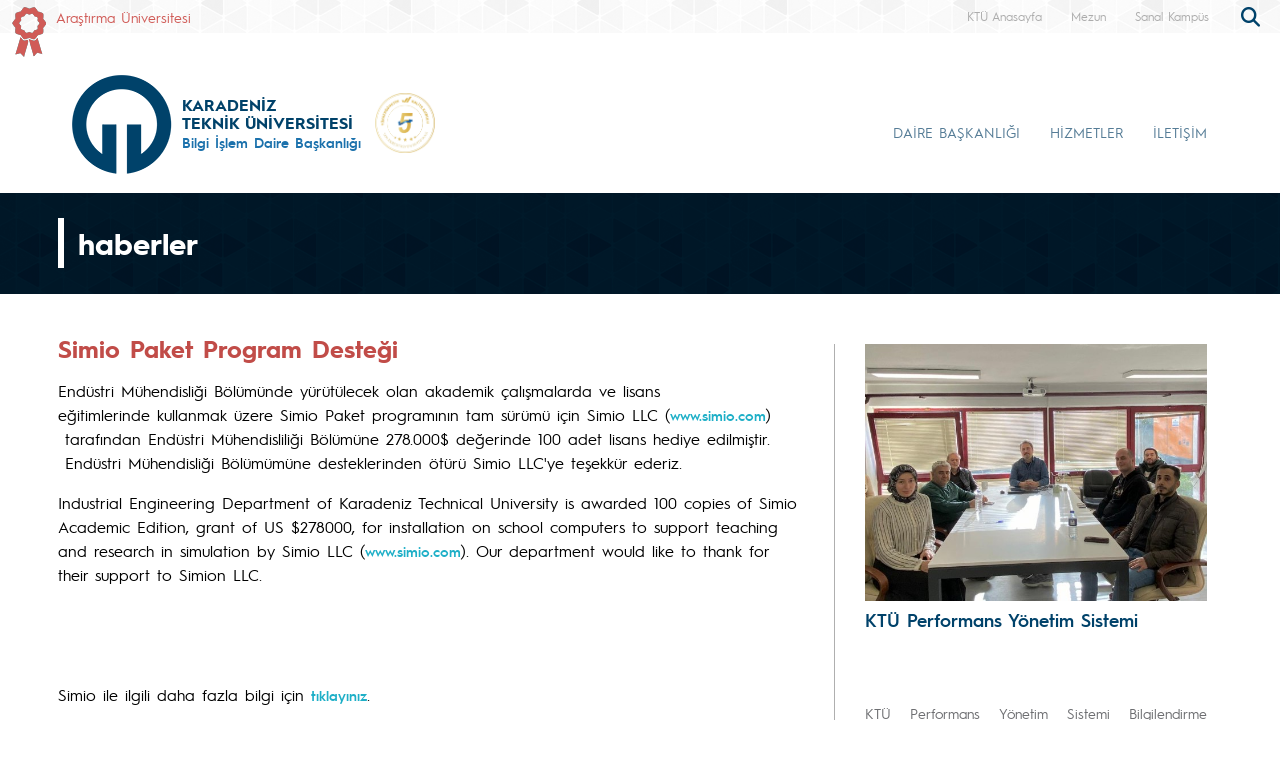

--- FILE ---
content_type: text/html; charset=UTF-8
request_url: https://ktu.edu.tr/bilgiislem/haber/simio-paket-program-destegi
body_size: 82546
content:
<!doctype html>
<html lang="tr">
<head>

<!-- Google tag (gtag.js) --> 
<script async src="https://www.googletagmanager.com/gtag/js?id=G-5X5FVCMBFN"></script> 
<script>
  window.dataLayer = window.dataLayer || [];
  function gtag(){dataLayer.push(arguments);}
  gtag('js', new Date());

  gtag('config', 'G-5X5FVCMBFN');
</script>
<meta charset="utf-8">
<meta name="viewport" content="width=device-width, initial-scale=1">
<meta name="description" content="Karadeniz Teknik Üniversitesi güçlü akademik kadrosu, 32 bini aşkın öğrencisi ve 258 bini aşkın mezunu ile ülkemizin önde gelen üniversitelerinden biridir. Köklü geçmişi, oturmuş gelenekleri, eğitim-öğretim deneyimi, altyapısı, mükemmel kampüsü ve nitelikli eğitim-öğretim ve araştırma kadrosu ile KTÜ bir ekoldür.">
<meta name="keywords" content="KTÜ, ktü, Karadeniz Technical University, Karadeniz Teknik Üniversitesi, KTU, ktu, 1955">
<meta name="author" content="Karadeniz Teknik Üniversitesi">
<meta name="generator" content="KTÜ WYS">
<title>
Simio Paket Program Desteği | Bilgi İşlem Daire Başkanlığı</title>
<link rel="icon" type="image/x-icon" href="/image/tr_bg.png">
<script src="/assets/js/jquery.min.js"></script> 
<script src="/assets/js/functions.js"></script> 

<!-- Bootstrap core CSS -->
<link href="/assets/css/bootstrap.min.css" rel="stylesheet">
<link href="/assets/css/style.css" rel="stylesheet" >
<link href="/assets/css/search.css" rel="stylesheet" type="text/css">
<link href="/assets/fontawesome6/css/all.css" rel="stylesheet">
<script>
		$(document).ready(function(){
			
			
			
			var tooltipTriggerList = [].slice.call(document.querySelectorAll('[data-bs-toggle="tooltip"]'))
			var tooltipList = tooltipTriggerList.map(function (tooltipTriggerEl) {
  				return new bootstrap.Tooltip(tooltipTriggerEl)
			})

			$('table').addClass('table table-striped table-hover table-bordered caption-top');	
	
			$('.carousel').carousel({
    			pause: "true"
			});	

	
			$("#carousel-prev").click(function(){
    			$("#carouselText").carousel("prev");
  			});
  
			$("#carousel-next").click(function(){
    			$("#carouselText").carousel("next");
  			});  		
		
		});

// ********** FOTO GALERİ ****************
		$(document).ready(function(){

    		loadGallery(true, 'a.thumbnail');

			//This function disables buttons when needed
			function disableButtons(counter_max, counter_current){
				$('#show-previous-image, #show-next-image').show();
				if(counter_max == counter_current){
					$('#show-next-image').hide();
				} else if (counter_current == 1){
					$('#show-previous-image').hide();
				}
			}


			function loadGallery(setIDs, setClickAttr){
				var current_image,
					selector,
					counter = 0;

				$('#show-next-image, #show-previous-image').click(function(){
					if($(this).attr('id') == 'show-previous-image'){
						current_image--;
					} else {
						current_image++;
					}

					selector = $('[data-image-id="' + current_image + '"]');
					updateGallery(selector);
				});

				function updateGallery(selector) {

					var $sel = selector;
					current_image = $sel.data('image-id');
					$('#image-gallery-caption').text($sel.data('caption'));
					$('#image-gallery-title').text($sel.data('title'));
					$('#image-gallery-image').attr('src', $sel.data('image'));
					disableButtons(counter, $sel.data('image-id'));
				}

				if(setIDs == true){
					$('[data-image-id]').each(function(){
						counter++;
						$(this).attr('data-image-id',counter);
					});
				}
				$(setClickAttr).on('click',function(){
					updateGallery($(this));
				});
			}
		});		

// ********** FOTO GALERİ ****************
	
	  </script>
</head>

<body class="d-flex flex-column min-vh-100">
<header class="header">
  <div class="container-fluid header-container">
    <div class="container-xxl" style="padding: 0px;">
      <div class="row row-cols-auto justify-content-end ust">
        <div class="col-auto d-flex align-items-start d-none d-md-flex " style="margin-top: 7px;"> <img src="https://www.ktu.edu.tr/image/kurdela.png" alt="Araştırma Üniversitesi"> <a style=" font-size: 14px; color: #d05b57; margin-left: 10px;" href="/arastirmauniversitesi">
          Araştırma Üniversitesi          </a> </div>
          
          <div class="col-auto d-flex align-items-start d-none d-md-flex ">  
                    
          </div>
          
          <div class="col-auto d-flex align-items-start d-none d-md-flex ">  
                    
          </div>
          
          
          <div class="col-auto d-flex align-items-start me-auto d-none d-md-flex ">  
                    
          </div>

		 
        <div class="ust1"> <a href="/">
          KTÜ Anasayfa          </a> </div>
		                           <div class="ust1 d-none d-sm-block"> <a href="https://www.ktu.edu.tr/mezun">
          Mezun          </a> </div>
        <div class="ust1 d-none d-sm-block"> <a href="http://tanitim.ktu.edu.tr/oynatici.htm?tour=tur.json" target="_blank">
          Sanal Kampüs          </a> </div>
           <!--<div class="ust1 d-none d-sm-block"> <a href="https://ktu.edu.tr/oir" target="_blank" style="color:#00426a; font-weight: bold;font-size: 14px;">
          <i class="fa-solid fa-earth-europe"></i> International
          </a> </div>
        
        <div class="content d-none d-sm-block"> 
				
				<div class="search">
					
  					<input type="text" class="search__input" aria-label="search" placeholder="" id="arama_kutu" name="terim">
					
					<button class="search__submit" aria-label="submit search"><i class="fas fa-search"></i></button>
					
				</div> 

				<script>

					var input = document.getElementById("arama_kutu");
					input.addEventListener("keyup", function(event) {
					  if (event.keyCode === 13) {
					   event.preventDefault();
					   window.location.href = "/ara/" + document.getElementById("arama_kutu").value;
					  }
					});
					</script>
				
		    </div>-->
        
        <div class="content">
          <div class="search">
            <form action="/ara" method="post" id="ara_form" style="width: 100%;">
              <input type="text" class="search__input" aria-label="search" autocomplete="off" required="required" name="terim" id="terim" onKeyUp="this.value=this.value.buyukHarf()">
              <div class="search__submit" id="searchicon"><i class="fas fa-search"></i></div>
            </form>
          </div>
        </div>
        <div class="ust3">
          <div class="btn-group" role="group">
            <!--
                        <button id="btnGroupDrop1" type="button" class="btn btn-dark btn-tr button-dil1" data-bs-toggle="dropdown" aria-expanded="false">
                        <i class="bi bi-chevron-double-down"></i> </button>
            <ul class="dropdown-menu ul-en" aria-labelledby="btnGroupDrop1">
              <li style="width: 100%;">
                <button type="button" onclick="window.location='https://ktu.edu.tr/farabihospital'" class="btn btn-dark btn-tr button-dil2">EN</button>
              </li>
              
                <li style="width: 100%;">
                <button type="button" onclick="window.location='https://ktufarabihospital.com/ru/home-ru/'" class="btn btn-dark btn-tr button-dil2">RU</button>
              </li>
              <li style="width: 100%;">
                <button type="button" onclick="window.location='https://ktufarabihospital.com/ge/home/'" class="btn btn-dark btn-tr button-dil2">GE</button>
              </li>
              <li style="width: 100%;">
                <button type="button" onclick="window.location='https://ktufarabihospital.com/ar/home-ar-3/'" class="btn btn-dark btn-tr button-dil2">AR</button>
              </li> 
            </ul>
            			  -->
			  <style>
@-moz-document domain("ktu.edu.tr") {
    body, html {
        background-color: #1e1e1e !important;
        color: #ffffff !important;
    }
    a, h1, h2, h3, h4, h5, h6, p, span {
        color: #ddd !important;
    }
    header, nav, footer {
        background-color: #2c2c2c !important;
    }
    .container, .content, .panel, .box, .card {
        background-color: #252525 !important;
        color: #ffffff !important;
    }
    img {
        filter: brightness(0.8) contrast(1.2);
    }
}
</style>

			  
			  
          </div>
        </div>
      </div>
    </div>
  </div>
</header>
<style>
.ktu-banner {
  max-width: 250px; /* genişliği buradan ayarlayabilirsin */
  white-space: normal; /* metin satır kaydırabilir */
  word-wrap: break-word;
  color: #1B71AC;	
}

.ktu-banner-mobile {
  max-width: 250px;
  font-size: 12px;
  color: #1B71AC;	
  white-space: normal;
  word-wrap: break-word;
}
</style>
<script>
			  
		$(document).ready(function(){
  
		var btns = document.getElementsByClassName("menu-pills");
		
		for (var i = 0; i < btns.length; i++) {
        btns[i].addEventListener("click", function () {
			event.stopPropagation();//Add function here
        });
    	}
			
		});
	  
		  </script> 

<nav class="navbar navbar-expand-lg header-nav navbar-light " style="padding:0px !important;">
  
	<div class="container  align-items-start menu-container">
	
    
		<a class="navbar-brand align-self-end" style="margin-left:-12px;" href="/bilgiislem">
						<div class="row align-items-center" style="flex-wrap: nowrap;">
			<div class="col-auto d-none d-sm-block" style="padding-right: 0px;">
				<img src="/image/tr_bg.png" class="img-fluid brand-image"> 
			</div>
			<div class="col-auto d-block d-sm-none" style="padding-right: 0px;">
				<img src="/image/tr_bg.png" class="img-fluid brand-image" style="width:100px;"> 
			</div>				
			<div class="col-auto align-middle brand-name-div">
			  	<p class="brand-name-ktu">KARADENİZ<br>TEKNİK ÜNİVERSİTESİ</p>
				
				<p class="banner-name brand-name-birim d-none d-sm-block ktu-banner">Bilgi İşlem Daire Başkanlığı</p>
				<p class="banner-name brand-name-birim d-block d-sm-none ktu-banner-mobile">Bilgi İşlem Daire Başkanlığı</p>
				
			</div>
						<div class="col-auto brand-col-kisaltma d-none d-xxl-block">
				<div class="brand-kisaltma" style="border-top: 4px solid #1B71AC; color:#1B71AC;">
					BİDB				</div>
			</div>
				
			</div>
					</a>
		
		  		
		<a class="align-self-center d-none d-sm-inline-block" style="margin-left:-20px; margin-top: 20px;" href="#" data-bs-toggle="modal" data-bs-target="#yokak">
			<img src="/image/logo/other/yokak.png" style="height: 60px;margin-left:25px" alt="YÖKAK 5 Yıl Tam Akreditasyon">
		</a>
		
		<div class="modal fade" id="yokak" tabindex="-1" aria-labelledby="exampleModalLabel" aria-hidden="true">
		  <div class="modal-dialog modal-dialog-centered" style="max-width: 800px;">
			<div class="modal-content">
			
				<span class="btn-close" style="position: absolute; right: 2px; top:2px;" data-bs-dismiss="modal" aria-label="Close"></span>

				<img src="/dosyalar/tr_80a8c.jpg">
				
			</div>
		  </div>
		</div>
		
				
		<button class="navbar-toggler" type="button" data-bs-toggle="offcanvas" data-bs-target="#offcanvasExample" aria-controls="offcanvasExample" aria-expanded="false" aria-label="Toggle navigation" style="margin-top: 40px;">
      <span class="navbar-toggler-icon"></span>
    </button>
		
<div class="offcanvas offcanvas-start" tabindex="-1" id="offcanvasExample" aria-labelledby="offcanvasExampleLabel">
  
	<div class="offcanvas-header">
    <div class="offcanvas-title" id="offcanvasExampleLabel">
			
		</div>
    <button type="button" class="btn-close text-reset" data-bs-dismiss="offcanvas" aria-label="Close"></button>
  </div>
  <div class="offcanvas-body" id="mobile-menu">
	
	 
      <ul class="navbar-nav ml-auto mb-2 mb-lg-0 h-75 align-self-end">
        		<li class="nav-item">
          <a class="nav-link nav-link-menu h-100 collapsed anamenu anamenu-mobile" href="#" id="navbarDropdown-mobile-2033" role="button" data-bs-toggle="collapse" aria-expanded="false" data-bs-target="#drop-mobile-2033" aria-controls="drop-mobile-2033">DAİRE BAŞKANLIĞI</a>
        </li>
		  
		<div class="collapse megamenu" id="drop-mobile-2033" data-bs-parent="#mobile-menu" >
          	<div class="container">
            <div class="row" style="padding: 1rem;">
            	
                <div class="col-md-12 col-xs-12" style="padding-bottom:20px;">
					
						<div class="nav flex-column nav-pills me-3 col-md-4 col-xs-6" id="v-pills-tab" role="tablist" aria-orientation="vertical">
                        										
									<button class="nav-link menu-pills text-start" id="v-pills-mobile-2033208-tab" data-bs-toggle="collapse" data-bs-target="#v-pills-mobile-2033208" type="button" role="button" aria-controls="v-pills-mobile-2033208" aria-selected="true"><div class="underline"> Hakkımızda <i class="fas fa-angle-double-right" style="float:right; font-size:15px;"></i></div>  </button>
                        											
									<button class="nav-link menu-pills text-start" id="v-pills-mobile-20332221-tab" data-bs-toggle="collapse" data-bs-target="#v-pills-mobile-20332221" type="button" role="button" aria-controls="v-pills-mobile-20332221" aria-selected="true"><div class="underline"> Raporlar ve Formlar <i class="fas fa-angle-double-right" style="float:right; font-size:15px;"></i></div>  </button>
                        											
									<button class="nav-link menu-pills text-start" id="v-pills-mobile-20332222-tab" data-bs-toggle="collapse" data-bs-target="#v-pills-mobile-20332222" type="button" role="button" aria-controls="v-pills-mobile-20332222" aria-selected="true"><div class="underline"> İç Kontrol <i class="fas fa-angle-double-right" style="float:right; font-size:15px;"></i></div>  </button>
                        											
									<button class="nav-link menu-pills text-start" id="v-pills-mobile-20332223-tab" data-bs-toggle="collapse" data-bs-target="#v-pills-mobile-20332223" type="button" role="button" aria-controls="v-pills-mobile-20332223" aria-selected="true"><div class="underline"> Kalite <i class="fas fa-angle-double-right" style="float:right; font-size:15px;"></i></div>  </button>
                        											
									<button class="nav-link menu-pills text-start" id="v-pills-mobile-20335353-tab" data-bs-toggle="collapse" data-bs-target="#v-pills-mobile-20335353" type="button" role="button" aria-controls="v-pills-mobile-20335353" aria-selected="true"><div class="underline"> Bilgi Güvenliği <i class="fas fa-angle-double-right" style="float:right; font-size:15px;"></i></div>  </button>
                        											
									<button class="nav-link menu-pills text-start" id="v-pills-mobile-2033302-tab" data-bs-toggle="collapse" data-bs-target="#v-pills-mobile-2033302" type="button" role="button" aria-controls="v-pills-mobile-2033302" aria-selected="true"><div class="underline"> Mevzuat <i class="fas fa-angle-double-right" style="float:right; font-size:15px;"></i></div>  </button>
                        		                      	</div>
						
						<div class="tab-content col-md-8 col-xs-6" id="v-pills-tabContent-2033">
							
																
							<div class="collapse" id="v-pills-mobile-2033208" role="tabpanel" aria-labelledby="v-pills-mobile-2033208-tab"  data-bs-parent="#v-pills-tabContent-2033" ><hr class="menutab-hr">
								<div class="row">
									<div class="col-md-6 col-xs-12">
                                		<ul class="list-group list-group-flush" style="width:87%;">
											
																									
														<li class="list-group-item menu-items" onclick="window.location='/bilgiislem/genelbilgiler';">Genel Bilgiler</li>
														
																											
														<li class="list-group-item menu-items" onclick="window.location='/bilgiislem/birimlerimiz';">Birimlerimiz</li>
														
																											
														<li class="list-group-item menu-items" onclick="window.location='/bilgiislem/personel';">Personel</li>
														
																											
														<li class="list-group-item menu-items" onclick="window.location='/bilgiislem/organizasyonsemasi';">Organizasyon Şeması</li>
														
																											
														<li class="list-group-item menu-items" onclick="window.location='/bilgiislem/kurulvekomisyonlarimiz';">Kurul ve Komisyonlarımız</li>
														
																								
										</ul>
									</div>
								</div>
							</div>
									
                        												
							<div class="collapse" id="v-pills-mobile-20332221" role="tabpanel" aria-labelledby="v-pills-mobile-20332221-tab"  data-bs-parent="#v-pills-tabContent-2033" ><hr class="menutab-hr">
								<div class="row">
									<div class="col-md-6 col-xs-12">
                                		<ul class="list-group list-group-flush" style="width:87%;">
											
																									
														<li class="list-group-item menu-items" onclick="window.location='/bilgiislem/birimfaaliyetraporlari';">Birim Faaliyet Raporları</li>
														
																											
														<li class="list-group-item menu-items" onclick="window.location='/bilgiislem/birim-ic-degerlendirme-raporlari';">BİDR Raporları</li>
														
																											
														<li class="list-group-item menu-items" onclick="window.location='/bilgiislem/formlar';">Dokümanlar ve Formlar</li>
														
																								
										</ul>
									</div>
								</div>
							</div>
									
                        												
							<div class="collapse" id="v-pills-mobile-20332222" role="tabpanel" aria-labelledby="v-pills-mobile-20332222-tab"  data-bs-parent="#v-pills-tabContent-2033" ><hr class="menutab-hr">
								<div class="row">
									<div class="col-md-6 col-xs-12">
                                		<ul class="list-group list-group-flush" style="width:87%;">
											
																									
														<li class="list-group-item menu-items" onclick="window.location='/bilgiislem/kontrol-ortami';">Kontrol Ortamı</li>
														
																											
														<li class="list-group-item menu-items" onclick="window.location='/bilgiislem/riskdegerlendirme';">Risk Değerlendirme</li>
														
																											
														<li class="list-group-item menu-items" onclick="window.location='/bilgiislem/kontrolfaaliyetleri';">Kontrol Faaliyetleri</li>
														
																											
														<li class="list-group-item menu-items" onclick="window.location='/bilgiislem/bilgiveiletisim';">Bilgi ve İletişim</li>
														
																											
														<li class="list-group-item menu-items" onclick="window.location='/bilgiislem/izleme';">İzleme</li>
														
																								
										</ul>
									</div>
								</div>
							</div>
									
                        												
							<div class="collapse" id="v-pills-mobile-20332223" role="tabpanel" aria-labelledby="v-pills-mobile-20332223-tab"  data-bs-parent="#v-pills-tabContent-2033" ><hr class="menutab-hr">
								<div class="row">
									<div class="col-md-6 col-xs-12">
                                		<ul class="list-group list-group-flush" style="width:87%;">
											
																									
														<li class="list-group-item menu-items" onclick="window.location='/bilgiislem/bidb-kalite';">BİDB Kalite</li>
														
																											
														<li class="list-group-item menu-items" onclick="window.location='/kalite';">KTÜ Kalite</li>
														
																								
										</ul>
									</div>
								</div>
							</div>
									
                        												
							<div class="collapse" id="v-pills-mobile-20335353" role="tabpanel" aria-labelledby="v-pills-mobile-20335353-tab"  data-bs-parent="#v-pills-tabContent-2033" ><hr class="menutab-hr">
								<div class="row">
									<div class="col-md-6 col-xs-12">
                                		<ul class="list-group list-group-flush" style="width:87%;">
											
																									
														<li class="list-group-item menu-items" onclick="window.location='/bilgiislem/bilgiguvenligi';">ISO 27001 Bilgi Güvenliği</li>
														
																											
														<li class="list-group-item menu-items" onclick="window.location='/bilgiislem/birim-faaliyetlerine-yonelik-iyilestirme-ornekleri';">Birim Faaliyetlerine Yönelik İyileştirme Örnekleri</li>
														
																											
														<li class="list-group-item menu-items" onclick="window.location='/bilgiislem/ddo-bilgi-ve-iletisim-guvenligi-denetim-rehberi';">DDO Bilgi ve İletişim Güvenliği Denetim Rehberi</li>
														
																								
										</ul>
									</div>
								</div>
							</div>
									
                        												
							<div class="collapse" id="v-pills-mobile-2033302" role="tabpanel" aria-labelledby="v-pills-mobile-2033302-tab"  data-bs-parent="#v-pills-tabContent-2033" ><hr class="menutab-hr">
								<div class="row">
									<div class="col-md-6 col-xs-12">
                                		<ul class="list-group list-group-flush" style="width:87%;">
											
																									
														<li class="list-group-item menu-items" onclick="window.location='/bilgiislem/kanunlar';">Kurum Dışı Mevzuat</li>
														
																											
														<li class="list-group-item menu-items" onclick="window.location='/bilgiislem/kurumicimevzuat';">Kurum İçi Mevzuat</li>
														
																								
										</ul>
									</div>
								</div>
							</div>
									
                        										
							
							
							
						
						</div>
					
				</div>
            
            </div>  
          </div>
          </div>

				<li class="nav-item">
          <a class="nav-link nav-link-menu h-100 collapsed anamenu anamenu-mobile" href="#" id="navbarDropdown-mobile-2042" role="button" data-bs-toggle="collapse" aria-expanded="false" data-bs-target="#drop-mobile-2042" aria-controls="drop-mobile-2042">HİZMETLER</a>
        </li>
		  
		<div class="collapse megamenu" id="drop-mobile-2042" data-bs-parent="#mobile-menu" >
          	<div class="container">
            <div class="row" style="padding: 1rem;">
            	
                <div class="col-md-12 col-xs-12" style="padding-bottom:20px;">
					
						<div class="nav flex-column nav-pills me-3 col-md-4 col-xs-6" id="v-pills-tab" role="tablist" aria-orientation="vertical">
                        										
									<button class="nav-link menu-pills text-start" id="v-pills-mobile-2042304-tab" data-bs-toggle="collapse" data-bs-target="#v-pills-mobile-2042304" type="button" role="button" aria-controls="v-pills-mobile-2042304" aria-selected="true"><div class="underline"> Verilen Hizmetler <i class="fas fa-angle-double-right" style="float:right; font-size:15px;"></i></div>  </button>
                        											
									<button class="nav-link menu-pills text-start" id="v-pills-mobile-2042303-tab" data-bs-toggle="collapse" data-bs-target="#v-pills-mobile-2042303" type="button" role="button" aria-controls="v-pills-mobile-2042303" aria-selected="true"><div class="underline"> Kullanıcı Yardım <i class="fas fa-angle-double-right" style="float:right; font-size:15px;"></i></div>  </button>
                        											
									<button class="nav-link menu-pills text-start" id="v-pills-mobile-2042856-tab" data-bs-toggle="collapse" data-bs-target="#v-pills-mobile-2042856" type="button" role="button" aria-controls="v-pills-mobile-2042856" aria-selected="true"><div class="underline"> Bağlantılar <i class="fas fa-angle-double-right" style="float:right; font-size:15px;"></i></div>  </button>
                        		                      	</div>
						
						<div class="tab-content col-md-8 col-xs-6" id="v-pills-tabContent-2042">
							
																
							<div class="collapse" id="v-pills-mobile-2042304" role="tabpanel" aria-labelledby="v-pills-mobile-2042304-tab"  data-bs-parent="#v-pills-tabContent-2042" ><hr class="menutab-hr">
								<div class="row">
									<div class="col-md-6 col-xs-12">
                                		<ul class="list-group list-group-flush" style="width:87%;">
											
																									
														<li class="list-group-item menu-items" onclick="window.location='/bilgiislem/bilgiislemhizmetleri';">Bilgi İşlem Hizmetleri</li>
														
																											
														<li class="list-group-item menu-items" onclick="window.location='/bilgiislem/eposta';">E-Posta</li>
														
																											
														<li class="list-group-item menu-items" onclick="window.location='https://bys.ktu.edu.tr';">Bilgi Yönetim Sistemi (BYS)</li>
														
																											
														<li class="list-group-item menu-items" onclick="window.location='https://www.ktu.edu.tr/ebys';">Elektronik Belge Yönetim Sistemi (EBYS)</li>
														
																											
														<li class="list-group-item menu-items" onclick="window.location='/bilgiislem/eduroam';">Eduroam</li>
														
																											
														<li class="list-group-item menu-items" onclick="window.location='/bilgiislem/yazilim';">Lisanslı Programlar</li>
														
																							</ul>
									</div>
									<div class="col-md-6 col-xs-12">
                                		<ul class="list-group list-group-flush" style="width:87%;">
																								
										</ul>
									</div>
								</div>
							</div>
									
                        												
							<div class="collapse" id="v-pills-mobile-2042303" role="tabpanel" aria-labelledby="v-pills-mobile-2042303-tab"  data-bs-parent="#v-pills-tabContent-2042" ><hr class="menutab-hr">
								<div class="row">
									<div class="col-md-6 col-xs-12">
                                		<ul class="list-group list-group-flush" style="width:87%;">
											
																									
														<li class="list-group-item menu-items" onclick="window.location='https://roundcube.ktu.edu.tr/hesk/';">Destek Sistemi</li>
														
																											
														<li class="list-group-item menu-items" onclick="window.location='/bilgiislem/yardimkilavuzu';">Yardım Klavuzu</li>
														
																											
														<li class="list-group-item menu-items" onclick="window.location='/bilgiislem/ipv4adresiogrenme';">IPv4 numarasını gösterme</li>
														
																											
														<li class="list-group-item menu-items" onclick="window.location='/bilgiislem/kutuphaneveritabanlarinaulasimicinproxyayari';">Proxy ayarları  (Kampüs dışı erişim)</li>
														
																											
														<li class="list-group-item menu-items" onclick="window.location='/bilgiislem/eduroam';">Eduroam</li>
														
																											
														<li class="list-group-item menu-items" onclick="window.location='/bilgiislem/ftp';">Güvenli FTP</li>
														
																							</ul>
									</div>
									<div class="col-md-6 col-xs-12">
                                		<ul class="list-group list-group-flush" style="width:87%;">
																											
														<li class="list-group-item menu-items" onclick="window.location='/bilgiislem/eposta/tab7';">Iphone E-Posta hesap ekleme</li>
														
																											
														<li class="list-group-item menu-items" onclick="window.location='/dosyalar/bilgiislemdestek_e2494.docx';">Office 365 kayıt</li>
														
																											
														<li class="list-group-item menu-items" onclick="window.location='/bilgiislem/siksorulansorular';">Sık Sorulan Sorular</li>
														
																								
										</ul>
									</div>
								</div>
							</div>
									
                        												
							<div class="collapse" id="v-pills-mobile-2042856" role="tabpanel" aria-labelledby="v-pills-mobile-2042856-tab"  data-bs-parent="#v-pills-tabContent-2042" ><hr class="menutab-hr">
								<div class="row">
									<div class="col-md-6 col-xs-12">
                                		<ul class="list-group list-group-flush" style="width:87%;">
											
																									
														<li class="list-group-item menu-items" onclick="window.location='/bilgiislem/eposta';">KTÜ E-Posta Sistemi</li>
														
																											
														<li class="list-group-item menu-items" onclick="window.location='/oidb';">Öğrenci İşleri Daire Başkanlığı</li>
														
																								
										</ul>
									</div>
								</div>
							</div>
									
                        										
							
							
							
						
						</div>
					
				</div>
            
            </div>  
          </div>
          </div>

		
		<li class="nav-item">
          <a class="nav-link nav-link-menu h-100 collapsed anamenu anamenu-mobile" href="/bilgiislem/iletisim">İLETİŞİM</a>
        </li>

		      </ul>
      
   
    
  </div>
</div>
		
		
    <div class="collapse navbar-collapse justify-content-end h-75 align-self-end" id="navbarSupportedContent" style="margin-right: -12px;">
      <ul class="navbar-nav ml-auto mb-2 mb-lg-0 h-75 align-self-end">
        		<li class="nav-item">
          <a class="nav-link nav-link-menu h-100 collapsed anamenu anamenu-mobile" href="#" id="navbarDropdown-2033" role="button" data-bs-toggle="collapse" aria-expanded="false" data-bs-target="#drop-2033" aria-controls="drop-2033">DAİRE BAŞKANLIĞI</a>
        </li>

				<li class="nav-item">
          <a class="nav-link nav-link-menu h-100 collapsed anamenu anamenu-mobile" href="#" id="navbarDropdown-2042" role="button" data-bs-toggle="collapse" aria-expanded="false" data-bs-target="#drop-2042" aria-controls="drop-2042">HİZMETLER</a>
        </li>

		
		<li class="nav-item">
          <a class="nav-link nav-link-menu h-100 collapsed anamenu" href="/bilgiislem/iletisim">İLETİŞİM</a>
        </li>

		      </ul>
      
    </div>
	</div>	 
  
</nav>


<div id="menumega">
	
        	
		<div class="collapse megamenu" id="drop-2033" data-bs-parent="#menumega" >
          	<div class="container">
            <div class="row menu-row">
            	<div class="col-md-3 col-xs-12 d-flex align-items-center d-none d-lg-flex col-menu-label">
                	
                  <p class="text-break menu-label">DAİRE BAŞKANLIĞI</p>
                    
                </div>
                <div class="col-md-9 col-xs-12 col-menu-list">
					<div class="d-flex align-items-start">
						<div class="nav flex-column nav-pills me-3 col-md-4 col-xs-6" id="v-pills-tab" role="tablist" aria-orientation="vertical">
                        										
									<button class="nav-link menu-pills text-start active" id="v-pills-2033208-tab" data-bs-toggle="pill" data-bs-target="#v-pills-2033208" type="button" role="tab" aria-controls="v-pills-2033208" aria-selected="true"><div class="underline"> Hakkımızda <i class="fas fa-angle-double-right" style="float:right; font-size:15px;"></i></div>  </button>
                        											
									<button class="nav-link menu-pills text-start " id="v-pills-20332221-tab" data-bs-toggle="pill" data-bs-target="#v-pills-20332221" type="button" role="tab" aria-controls="v-pills-20332221" aria-selected="true"><div class="underline"> Raporlar ve Formlar <i class="fas fa-angle-double-right" style="float:right; font-size:15px;"></i></div>  </button>
                        											
									<button class="nav-link menu-pills text-start " id="v-pills-20332222-tab" data-bs-toggle="pill" data-bs-target="#v-pills-20332222" type="button" role="tab" aria-controls="v-pills-20332222" aria-selected="true"><div class="underline"> İç Kontrol <i class="fas fa-angle-double-right" style="float:right; font-size:15px;"></i></div>  </button>
                        											
									<button class="nav-link menu-pills text-start " id="v-pills-20332223-tab" data-bs-toggle="pill" data-bs-target="#v-pills-20332223" type="button" role="tab" aria-controls="v-pills-20332223" aria-selected="true"><div class="underline"> Kalite <i class="fas fa-angle-double-right" style="float:right; font-size:15px;"></i></div>  </button>
                        											
									<button class="nav-link menu-pills text-start " id="v-pills-20335353-tab" data-bs-toggle="pill" data-bs-target="#v-pills-20335353" type="button" role="tab" aria-controls="v-pills-20335353" aria-selected="true"><div class="underline"> Bilgi Güvenliği <i class="fas fa-angle-double-right" style="float:right; font-size:15px;"></i></div>  </button>
                        											
									<button class="nav-link menu-pills text-start " id="v-pills-2033302-tab" data-bs-toggle="pill" data-bs-target="#v-pills-2033302" type="button" role="tab" aria-controls="v-pills-2033302" aria-selected="true"><div class="underline"> Mevzuat <i class="fas fa-angle-double-right" style="float:right; font-size:15px;"></i></div>  </button>
                        		                      	</div>
						
						<div class="tab-content col-md-8 col-xs-6" id="v-pills-tabContent">
							
																
							<div class="tab-pane fade show active" id="v-pills-2033208" role="tabpanel" aria-labelledby="v-pills-2033208-tab">
								<div class="row">
									<div class="col-md-6 col-xs-12">
                                		<ul class="list-group list-group-flush" style="width:87%;">
											
																										
														<li class="list-group-item menu-items"><a href="/bilgiislem/genelbilgiler"  style="text-decoration: none;">Genel Bilgiler</a></li>
														
																												
														<li class="list-group-item menu-items"><a href="/bilgiislem/birimlerimiz"  style="text-decoration: none;">Birimlerimiz</a></li>
														
																												
														<li class="list-group-item menu-items"><a href="/bilgiislem/personel"  style="text-decoration: none;">Personel</a></li>
														
																												
														<li class="list-group-item menu-items"><a href="/bilgiislem/organizasyonsemasi"  style="text-decoration: none;">Organizasyon Şeması</a></li>
														
																												
														<li class="list-group-item menu-items"><a href="/bilgiislem/kurulvekomisyonlarimiz"  style="text-decoration: none;">Kurul ve Komisyonlarımız</a></li>
														
																								
										</ul>
									</div>
								</div>
							</div>
									
                        												
							<div class="tab-pane fade " id="v-pills-20332221" role="tabpanel" aria-labelledby="v-pills-20332221-tab">
								<div class="row">
									<div class="col-md-6 col-xs-12">
                                		<ul class="list-group list-group-flush" style="width:87%;">
											
																										
														<li class="list-group-item menu-items"><a href="/bilgiislem/birimfaaliyetraporlari"  style="text-decoration: none;">Birim Faaliyet Raporları</a></li>
														
																												
														<li class="list-group-item menu-items"><a href="/bilgiislem/birim-ic-degerlendirme-raporlari"  style="text-decoration: none;">BİDR Raporları</a></li>
														
																												
														<li class="list-group-item menu-items"><a href="/bilgiislem/formlar"  style="text-decoration: none;">Dokümanlar ve Formlar</a></li>
														
																								
										</ul>
									</div>
								</div>
							</div>
									
                        												
							<div class="tab-pane fade " id="v-pills-20332222" role="tabpanel" aria-labelledby="v-pills-20332222-tab">
								<div class="row">
									<div class="col-md-6 col-xs-12">
                                		<ul class="list-group list-group-flush" style="width:87%;">
											
																										
														<li class="list-group-item menu-items"><a href="/bilgiislem/kontrol-ortami"  style="text-decoration: none;">Kontrol Ortamı</a></li>
														
																												
														<li class="list-group-item menu-items"><a href="/bilgiislem/riskdegerlendirme"  style="text-decoration: none;">Risk Değerlendirme</a></li>
														
																												
														<li class="list-group-item menu-items"><a href="/bilgiislem/kontrolfaaliyetleri"  style="text-decoration: none;">Kontrol Faaliyetleri</a></li>
														
																												
														<li class="list-group-item menu-items"><a href="/bilgiislem/bilgiveiletisim"  style="text-decoration: none;">Bilgi ve İletişim</a></li>
														
																												
														<li class="list-group-item menu-items"><a href="/bilgiislem/izleme"  style="text-decoration: none;">İzleme</a></li>
														
																								
										</ul>
									</div>
								</div>
							</div>
									
                        												
							<div class="tab-pane fade " id="v-pills-20332223" role="tabpanel" aria-labelledby="v-pills-20332223-tab">
								<div class="row">
									<div class="col-md-6 col-xs-12">
                                		<ul class="list-group list-group-flush" style="width:87%;">
											
																										
														<li class="list-group-item menu-items"><a href="/bilgiislem/bidb-kalite"  style="text-decoration: none;">BİDB Kalite</a></li>
														
																												
														<li class="list-group-item menu-items"><a href="/kalite"  target=_blank style="text-decoration: none;">KTÜ Kalite</a></li>
														
																								
										</ul>
									</div>
								</div>
							</div>
									
                        												
							<div class="tab-pane fade " id="v-pills-20335353" role="tabpanel" aria-labelledby="v-pills-20335353-tab">
								<div class="row">
									<div class="col-md-6 col-xs-12">
                                		<ul class="list-group list-group-flush" style="width:87%;">
											
																										
														<li class="list-group-item menu-items"><a href="/bilgiislem/bilgiguvenligi"  style="text-decoration: none;">ISO 27001 Bilgi Güvenliği</a></li>
														
																												
														<li class="list-group-item menu-items"><a href="/bilgiislem/birim-faaliyetlerine-yonelik-iyilestirme-ornekleri"  style="text-decoration: none;">Birim Faaliyetlerine Yönelik İyileştirme Örnekleri</a></li>
														
																												
														<li class="list-group-item menu-items"><a href="/bilgiislem/ddo-bilgi-ve-iletisim-guvenligi-denetim-rehberi"  style="text-decoration: none;">DDO Bilgi ve İletişim Güvenliği Denetim Rehberi</a></li>
														
																								
										</ul>
									</div>
								</div>
							</div>
									
                        												
							<div class="tab-pane fade " id="v-pills-2033302" role="tabpanel" aria-labelledby="v-pills-2033302-tab">
								<div class="row">
									<div class="col-md-6 col-xs-12">
                                		<ul class="list-group list-group-flush" style="width:87%;">
											
																										
														<li class="list-group-item menu-items"><a href="/bilgiislem/kanunlar"  style="text-decoration: none;">Kurum Dışı Mevzuat</a></li>
														
																												
														<li class="list-group-item menu-items"><a href="/bilgiislem/kurumicimevzuat"  style="text-decoration: none;">Kurum İçi Mevzuat</a></li>
														
																								
										</ul>
									</div>
								</div>
							</div>
									
                        										
							
							
							
						
						</div>
					</div>
				</div>
            
            </div>  
          </div>
          </div>

			
		<div class="collapse megamenu" id="drop-2042" data-bs-parent="#menumega" >
          	<div class="container">
            <div class="row menu-row">
            	<div class="col-md-3 col-xs-12 d-flex align-items-center d-none d-lg-flex col-menu-label">
                	
                  <p class="text-break menu-label">HİZMETLER</p>
                    
                </div>
                <div class="col-md-9 col-xs-12 col-menu-list">
					<div class="d-flex align-items-start">
						<div class="nav flex-column nav-pills me-3 col-md-4 col-xs-6" id="v-pills-tab" role="tablist" aria-orientation="vertical">
                        										
									<button class="nav-link menu-pills text-start active" id="v-pills-2042304-tab" data-bs-toggle="pill" data-bs-target="#v-pills-2042304" type="button" role="tab" aria-controls="v-pills-2042304" aria-selected="true"><div class="underline"> Verilen Hizmetler <i class="fas fa-angle-double-right" style="float:right; font-size:15px;"></i></div>  </button>
                        											
									<button class="nav-link menu-pills text-start " id="v-pills-2042303-tab" data-bs-toggle="pill" data-bs-target="#v-pills-2042303" type="button" role="tab" aria-controls="v-pills-2042303" aria-selected="true"><div class="underline"> Kullanıcı Yardım <i class="fas fa-angle-double-right" style="float:right; font-size:15px;"></i></div>  </button>
                        											
									<button class="nav-link menu-pills text-start " id="v-pills-2042856-tab" data-bs-toggle="pill" data-bs-target="#v-pills-2042856" type="button" role="tab" aria-controls="v-pills-2042856" aria-selected="true"><div class="underline"> Bağlantılar <i class="fas fa-angle-double-right" style="float:right; font-size:15px;"></i></div>  </button>
                        		                      	</div>
						
						<div class="tab-content col-md-8 col-xs-6" id="v-pills-tabContent">
							
																
							<div class="tab-pane fade show active" id="v-pills-2042304" role="tabpanel" aria-labelledby="v-pills-2042304-tab">
								<div class="row">
									<div class="col-md-6 col-xs-12">
                                		<ul class="list-group list-group-flush" style="width:87%;">
											
																										
														<li class="list-group-item menu-items"><a href="/bilgiislem/bilgiislemhizmetleri"  style="text-decoration: none;">Bilgi İşlem Hizmetleri</a></li>
														
																												
														<li class="list-group-item menu-items"><a href="/bilgiislem/eposta"  style="text-decoration: none;">E-Posta</a></li>
														
																												
														<li class="list-group-item menu-items"><a href="https://bys.ktu.edu.tr"  target=_blank style="text-decoration: none;">Bilgi Yönetim Sistemi (BYS)</a></li>
														
																												
														<li class="list-group-item menu-items"><a href="https://www.ktu.edu.tr/ebys"  target=_blank style="text-decoration: none;">Elektronik Belge Yönetim Sistemi (EBYS)</a></li>
														
																												
														<li class="list-group-item menu-items"><a href="/bilgiislem/eduroam"  style="text-decoration: none;">Eduroam</a></li>
														
																												
														<li class="list-group-item menu-items"><a href="/bilgiislem/yazilim"  style="text-decoration: none;">Lisanslı Programlar</a></li>
														
																							</ul>
									</div>
									<div class="col-md-6 col-xs-12">
                                		<ul class="list-group list-group-flush" style="width:87%;">
																								
										</ul>
									</div>
								</div>
							</div>
									
                        												
							<div class="tab-pane fade " id="v-pills-2042303" role="tabpanel" aria-labelledby="v-pills-2042303-tab">
								<div class="row">
									<div class="col-md-6 col-xs-12">
                                		<ul class="list-group list-group-flush" style="width:87%;">
											
																										
														<li class="list-group-item menu-items"><a href="https://roundcube.ktu.edu.tr/hesk/"  target=_blank style="text-decoration: none;">Destek Sistemi</a></li>
														
																												
														<li class="list-group-item menu-items"><a href="/bilgiislem/yardimkilavuzu"  style="text-decoration: none;">Yardım Klavuzu</a></li>
														
																												
														<li class="list-group-item menu-items"><a href="/bilgiislem/ipv4adresiogrenme"  style="text-decoration: none;">IPv4 numarasını gösterme</a></li>
														
																												
														<li class="list-group-item menu-items"><a href="/bilgiislem/kutuphaneveritabanlarinaulasimicinproxyayari"  style="text-decoration: none;">Proxy ayarları  (Kampüs dışı erişim)</a></li>
														
																												
														<li class="list-group-item menu-items"><a href="/bilgiislem/eduroam"  style="text-decoration: none;">Eduroam</a></li>
														
																												
														<li class="list-group-item menu-items"><a href="/bilgiislem/ftp"  style="text-decoration: none;">Güvenli FTP</a></li>
														
																							</ul>
									</div>
									<div class="col-md-6 col-xs-12">
                                		<ul class="list-group list-group-flush" style="width:87%;">
																												
														<li class="list-group-item menu-items"><a href="/bilgiislem/eposta/tab7"  style="text-decoration: none;">Iphone E-Posta hesap ekleme</a></li>
														
																												
														<li class="list-group-item menu-items"><a href="/dosyalar/bilgiislemdestek_e2494.docx"  target=_blank style="text-decoration: none;">Office 365 kayıt</a></li>
														
																												
														<li class="list-group-item menu-items"><a href="/bilgiislem/siksorulansorular"  style="text-decoration: none;">Sık Sorulan Sorular</a></li>
														
																								
										</ul>
									</div>
								</div>
							</div>
									
                        												
							<div class="tab-pane fade " id="v-pills-2042856" role="tabpanel" aria-labelledby="v-pills-2042856-tab">
								<div class="row">
									<div class="col-md-6 col-xs-12">
                                		<ul class="list-group list-group-flush" style="width:87%;">
											
																										
														<li class="list-group-item menu-items"><a href="/bilgiislem/eposta"  style="text-decoration: none;">KTÜ E-Posta Sistemi</a></li>
														
																												
														<li class="list-group-item menu-items"><a href="/oidb"  target=_blank style="text-decoration: none;">Öğrenci İşleri Daire Başkanlığı</a></li>
														
																								
										</ul>
									</div>
								</div>
							</div>
									
                        										
							
							
							
						
						</div>
					</div>
				</div>
            
            </div>  
          </div>
          </div>

			

        </div>


<style>
.fa-angle-double-left:hover {
    background-color: #c14c48 !important;
    color: #fff !important;
}
.fa-angle-double-right:hover {
    background-color: #c14c48 !important;
    color: #fff !important;
}
</style>
<!-- ####################### DUYURULAR #####################################-->
<div class="container-fluid duyuru_container" style="background-color:#001a2a; padding-top: 10px; padding-bottom: 10px;">
    <div class="container">
        <div class="row">
            <div class="col-7" style="padding:15px;padding-left:0px;">
                <div class="solcizgi"></div>
                <div style="float:left;padding-top:7px;">
                    <h2 class="sayfabaslik">
                        haberler                    </h2>
                </div>
            </div>
        </div>
    </div>
</div>
<div class="container-fluid">
    <div class="container" style="padding-bottom: 15px; padding-top: 15px;">
        <div class="row" style="margin-top: 30px; margin-bottom: 30px;">
            <div class="col-12 col-sm-12 col-md-12 col-lg-8" style="padding-right: 30px;">
                <div class="row" style="margin-top: 10px;">
                    <div class="col-11 align-self-end" style=" padding-left:0px;">
                        <p class="dp2" style="font-family: HurmeBold; font-size: 24px; line-height: 30px; color: #c14c48;">
                            Simio Paket Program Desteği                        </p>
                    </div>
                </div>
                <div class="row" style="margin-top: 10px;">
                    <div class="col-12 icerik" style="padding-left: 0;"> 
					<html>
<head>
	<title></title>
</head>
<body>
<p>End&uuml;stri M&uuml;hendisliği B&ouml;l&uuml;m&uuml;nde y&uuml;r&uuml;t&uuml;lecek olan akademik &ccedil;alışmalarda ve lisans eğitimlerinde&nbsp;kullanmak &uuml;zere&nbsp;Simio Paket programının tam s&uuml;r&uuml;m&uuml; i&ccedil;in&nbsp;Simio LLC&nbsp;(<a href="http://www.simio.com/" target="_blank">www.simio.com</a>) &nbsp;tarafından End&uuml;stri M&uuml;hendisliliği B&ouml;l&uuml;m&uuml;ne 278.000$ değerinde 100 adet lisans hediye edilmiştir. &nbsp;End&uuml;stri M&uuml;hendisliği B&ouml;l&uuml;m&uuml;m&uuml;ne desteklerinden &ouml;t&uuml;r&uuml; Simio LLC&#39;ye teşekk&uuml;r ederiz.</p>

<p>Industrial Engineering Department of Karadeniz Technical University is awarded&nbsp;100 copies of Simio Academic Edition,&nbsp;grant of US $278000,&nbsp;for installation on school computers&nbsp;to support teaching and research in simulation by Simio LLC&nbsp;(<a href="http://www.simio.com/" target="_blank">www.simio.com</a>).&nbsp;Our department would like to thank for their support to Simion LLC.</p>

<p>&nbsp;</p>

<p>&nbsp;</p>

<p>Simio ile ilgili daha fazla bilgi i&ccedil;in&nbsp;<a href="https://www.simio.com/index.php">tıklayınız</a>.</p>

<p><a href="https://www.simio.com/free-simulation-software/index.php">Program kurulum dosyası</a></p>

<p>Lisans aktivasyon bilgileri i&ccedil;in:&nbsp;<a href="mailto:%20kbuyukozkan@ktu.edu.tr">kbuyukozkan@ktu.edu.tr</a></p>
</body>
</html>
 <br>
                    </div>
                </div>
                <div class="row" style="margin-top: 10px;">
                    <div class="col-12">
                        <p style="font-size:14px;margin-bottom:0px;color:#c14c48;">
                            05 Nisan 2022                        </p>
                        <div class="row" style="padding-left:11px;padding-right:15px;">
                            <div class="col-2" style="border-bottom:3px solid #c14c48;"></div>
                            <div class="col-10" style="float:left;border-bottom:3px solid #e6e7e8;"></div>
                        </div>
                    </div>
                </div>
				<div class="row" style="margin-top: 20px;">
                    <div class="col-12 text-end">
												<a style="color: #1eafc7;text-decoration: none;" href="https://www.facebook.com/sharer/sharer.php?u=https://ktu.edu.tr/bilgiislem/haber/simio-paket-program-destegi" target="_blank"><i class="fa-brands fa-square-facebook fa-xl">&nbsp;</i></a> 
						<a style="color: #1eafc7;text-decoration: none;" class="social-button twitter" href="https://twitter.com/intent/tweet?url=https://ktu.edu.tr/bilgiislem/haber/simio-paket-program-destegi&amp;text=Simio Paket Program Desteği" target="_blank"><i class="fa-brands fa-square-x-twitter fa-xl">&nbsp;</i></a> 
						<a style="color: #1eafc7;text-decoration: none;" class="social-button linkedin" href="https://www.linkedin.com/sharing/share-offsite/?url=https://ktu.edu.tr/bilgiislem/haber/simio-paket-program-destegi" target="_blank"><i class="fab fa-linkedin fa-xl">&nbsp;</i></a> 
						<a style="color: #1eafc7;text-decoration: none;" class="social-button whatsapp" href="https://api.whatsapp.com/send?text=https://ktu.edu.tr/bilgiislem/haber/simio-paket-program-destegi" target="_blank"><i class="fa-brands fa-square-whatsapp fa-xl">&nbsp;</i></a>
					</div>				
				</div>					
            </div>
            <div class="col-12 col-sm-12 col-md-12 col-lg-4 icerik-border">
                <div id="carousel-haber" class="carousel slide" data-bs-ride="false">
                    <div class="carousel-inner">
                        <div class="carousel-item active">
                            <div class="row">
                                                                <a class="col-sm-12 col-xs-12" href="/bilgiislem/haber/ktu-performans-yonetim-sistemi"  style="padding:0px; padding-left: 30px; padding-bottom: 30px; cursor: pointer; text-decoration: none;">
                                <div class="haberler h-100" style="padding-right: 15px;"> <img src="https://www.ktu.edu.tr/slayt/haber/bilgiislem_I5eOD.jpg" class="img-fluid w-100">
                                    <h5 style="font-family: HurmeSemiBold;margin-top: .5rem;font-size:18px;color:#00426a; min-height: 87px;">
                                        KTÜ Performans Yönetim Sistemi                                    </h5>
                                    <p style="font-size:14px; line-height: 18px;color:#6d6e71;min-height: 63px;">
                                        KTÜ Performans Yönetim Sistemi Bilgilendirme Toplantısı Yapıldı                                    </p>
                                    <p style="font-size:14px;margin-bottom:0px;color:#c14c48;">
                                        07 Ocak 2026                                    </p>
                                    <div class="row" style="padding-left:11px;">
                                        <div class="col-3" style="border-bottom:3px solid #c14c48;"></div>
                                        <div class="col-9" style="float:left;border-bottom:3px solid #e6e7e8;"></div>
                                    </div>
                                </div>
                                </a>
                                                                <a class="col-sm-12 col-xs-12" href="/bilgiislem/haber/bilgi-islem-daire-baskanligi-iso-27001-2022-bilgi-guvenligi-yonetim-sistemi-belgesi"  style="padding:0px; padding-left: 30px; padding-bottom: 30px; cursor: pointer; text-decoration: none;">
                                <div class="haberler h-100" style="padding-right: 15px;"> <img src="https://www.ktu.edu.tr/slayt/haber/8UiR4W.jpg" class="img-fluid w-100">
                                    <h5 style="font-family: HurmeSemiBold;margin-top: .5rem;font-size:18px;color:#00426a; min-height: 87px;">
                                        Bilgi İşlem Daire Başkanlığı, ISO 27001:2022 Bilgi Güvenliği Yönetim Sistemi Belgesi                                    </h5>
                                    <p style="font-size:14px; line-height: 18px;color:#6d6e71;min-height: 63px;">
                                        Karadeniz Teknik Üniversitesi Bilgi İşlem Daire Başkanlığı Bilgi Güvenliğinde Standart Yükseltti: ISO 27001:2022 Geçişi Tamamlandı.                                    </p>
                                    <p style="font-size:14px;margin-bottom:0px;color:#c14c48;">
                                        04 Aralık 2025                                    </p>
                                    <div class="row" style="padding-left:11px;">
                                        <div class="col-3" style="border-bottom:3px solid #c14c48;"></div>
                                        <div class="col-9" style="float:left;border-bottom:3px solid #e6e7e8;"></div>
                                    </div>
                                </div>
                                </a>
                                                            </div>
                        </div>
                        <div class="carousel-item">
                            <div class="row">
                                <?
                                else :
                                    ?>
                                                                <a class="col-sm-12 col-xs-12" href="/bilgiislem/haber/kalite-ekibi-birimimizi-ziyaret-etti"  style="padding:0px; padding-left: 30px; padding-bottom: 30px; cursor: pointer; text-decoration: none;">
                                <div class="haberler h-100" style="padding-right: 15px;"> <img src="https://www.ktu.edu.tr/slayt/haber/6oTqon.jpg" class="img-fluid w-100">
                                    <h5 style="font-family: HurmeSemiBold;margin-top: .5rem;font-size:18px;color:#00426a; min-height: 87px;">
                                        Kalite Ekibi Birimimizi Ziyaret Etti                                    </h5>
                                    <p style="font-size:14px; line-height: 18px;color:#6d6e71;min-height: 63px;">
                                        Üniversitemizin stratejik plan ve kalite hedefleri doğrultusunda, birimimiz kalite ekibi tarafından ziyaret edildi.                                    </p>
                                    <p style="font-size:14px;margin-bottom:0px;color:#c14c48;">
                                        23 Ekim 2025                                    </p>
                                    <div class="row" style="padding-left:11px;">
                                        <div class="col-3" style="border-bottom:3px solid #c14c48;"></div>
                                        <div class="col-9" style="float:left;border-bottom:3px solid #e6e7e8;"></div>
                                    </div>
                                </div>
                                </a>
                                                                <a class="col-sm-12 col-xs-12" href="/bilgiislem/haber/daire-baskanligmiz-calisanlarina-ts-iso-iec-27001-egitimi"  style="padding:0px; padding-left: 30px; padding-bottom: 30px; cursor: pointer; text-decoration: none;">
                                <div class="haberler h-100" style="padding-right: 15px;"> <img src="https://www.ktu.edu.tr/slayt/haber/G62MAr.jpg" class="img-fluid w-100">
                                    <h5 style="font-family: HurmeSemiBold;margin-top: .5rem;font-size:18px;color:#00426a; min-height: 87px;">
                                        Daire Başkanlığmız Çalışanlarına TS ISO/IEC 27001 Eğitimi                                    </h5>
                                    <p style="font-size:14px; line-height: 18px;color:#6d6e71;min-height: 63px;">
                                        Daire Başkanlığımız personeline, TSE tarafından görevlendirilen eğitmen tarafından TS ISO/IEC 27001 Bilgi Güvenliği Yönetim Sistemi Eğitimi verildi                                    </p>
                                    <p style="font-size:14px;margin-bottom:0px;color:#c14c48;">
                                        05 Eylül 2025                                    </p>
                                    <div class="row" style="padding-left:11px;">
                                        <div class="col-3" style="border-bottom:3px solid #c14c48;"></div>
                                        <div class="col-9" style="float:left;border-bottom:3px solid #e6e7e8;"></div>
                                    </div>
                                </div>
                                </a>
                                                            </div>
                        </div>
                        <div class="carousel-item">
                            <div class="row">
                                <?
                                else :
                                    ?>
                                                                <a class="col-sm-12 col-xs-12" href="/bilgiislem/haber/sunucu-odasi-yenilendi"  style="padding:0px; padding-left: 30px; padding-bottom: 30px; cursor: pointer; text-decoration: none;">
                                <div class="haberler h-100" style="padding-right: 15px;"> <img src="https://www.ktu.edu.tr/slayt/haber/tKGHD7.jpg" class="img-fluid w-100">
                                    <h5 style="font-family: HurmeSemiBold;margin-top: .5rem;font-size:18px;color:#00426a; min-height: 87px;">
                                        Sunucu Odası Yenilendi                                    </h5>
                                    <p style="font-size:14px; line-height: 18px;color:#6d6e71;min-height: 63px;">
                                        Sunucu Odası Yenilendi: Yeni yapılan iyileştirmelerle birlikte daha  verimli ve güvenli bir çalışma ortamı oluşturulurken, kurumun dijital hizmet kalitesi de önemli ölçüde artırıldı.                                    </p>
                                    <p style="font-size:14px;margin-bottom:0px;color:#c14c48;">
                                        08 Ocak 2025                                    </p>
                                    <div class="row" style="padding-left:11px;">
                                        <div class="col-3" style="border-bottom:3px solid #c14c48;"></div>
                                        <div class="col-9" style="float:left;border-bottom:3px solid #e6e7e8;"></div>
                                    </div>
                                </div>
                                </a>
                                                                <a class="col-sm-12 col-xs-12" href="/bilgiislem/haber/kampus-kablosuz-ag-altyapisi-genisletildi"  style="padding:0px; padding-left: 30px; padding-bottom: 30px; cursor: pointer; text-decoration: none;">
                                <div class="haberler h-100" style="padding-right: 15px;"> <img src="https://www.ktu.edu.tr/slayt/haber/Rm9tv5.jpg" class="img-fluid w-100">
                                    <h5 style="font-family: HurmeSemiBold;margin-top: .5rem;font-size:18px;color:#00426a; min-height: 87px;">
                                        Kampüs Kablosuz Ağ altyapısı genişletildi                                    </h5>
                                    <p style="font-size:14px; line-height: 18px;color:#6d6e71;min-height: 63px;">
                                        Kampüs genelindeki kablosuz ağ altyapı genişletme çalışmalarını tamamlamış bulunuyoruz.
                                    </p>
                                    <p style="font-size:14px;margin-bottom:0px;color:#c14c48;">
                                        20 Şubat 2025                                    </p>
                                    <div class="row" style="padding-left:11px;">
                                        <div class="col-3" style="border-bottom:3px solid #c14c48;"></div>
                                        <div class="col-9" style="float:left;border-bottom:3px solid #e6e7e8;"></div>
                                    </div>
                                </div>
                                </a>
                                                            </div>
                        </div>
                        <div class="carousel-item">
                            <div class="row">
                                <?
                                else :
                                    ?>
                                                                <a class="col-sm-12 col-xs-12" href="/tr/haber/yenilenen-ktu-mobil-uygulamasi-duzenlenen-etkinlikle-tanitildi"  target=_blank style="padding:0px; padding-left: 30px; padding-bottom: 30px; cursor: pointer; text-decoration: none;">
                                <div class="haberler h-100" style="padding-right: 15px;"> <img src="https://www.ktu.edu.tr/slayt/haber/puPDiD.jpg" class="img-fluid w-100">
                                    <h5 style="font-family: HurmeSemiBold;margin-top: .5rem;font-size:18px;color:#00426a; min-height: 87px;">
                                        Yenilenen KTÜ MOBİL Uygulaması, Düzenlenen Etkinlikle Tanıtıldı                                    </h5>
                                    <p style="font-size:14px; line-height: 18px;color:#6d6e71;min-height: 63px;">
                                        Yepyeni özellikleriyle güncellenen &quot;KTÜ MOBİL&quot; düzenlenen tanıtım etkinliği ile Üniversitemizin hizmetine sunuldu.                                    </p>
                                    <p style="font-size:14px;margin-bottom:0px;color:#c14c48;">
                                        23 Şubat 2024                                    </p>
                                    <div class="row" style="padding-left:11px;">
                                        <div class="col-3" style="border-bottom:3px solid #c14c48;"></div>
                                        <div class="col-9" style="float:left;border-bottom:3px solid #e6e7e8;"></div>
                                    </div>
                                </div>
                                </a>
                                                                <a class="col-sm-12 col-xs-12" href="/bilgiislem/haber/daire-baskanligimiz-personeliyle-ktu-performans-yonetim-sistemi-bilgilendirme-toplantisi-gerceklestirildi"  style="padding:0px; padding-left: 30px; padding-bottom: 30px; cursor: pointer; text-decoration: none;">
                                <div class="haberler h-100" style="padding-right: 15px;"> <img src="https://www.ktu.edu.tr/slayt/haber/TP6KJu.jpg" class="img-fluid w-100">
                                    <h5 style="font-family: HurmeSemiBold;margin-top: .5rem;font-size:18px;color:#00426a; min-height: 87px;">
                                        Daire Başkanlığımız Personeliyle KTÜ Performans Yönetim Sistemi Bilgilendirme Toplantısı Gerçekleştirildi                                    </h5>
                                    <p style="font-size:14px; line-height: 18px;color:#6d6e71;min-height: 63px;">
                                        Performans Yönetim Sistemi içeriği, uygulanma süreci ve sonuçlarının nasıl değerlendirileceği hakkında personelimiz bilgilendirildi.                                    </p>
                                    <p style="font-size:14px;margin-bottom:0px;color:#c14c48;">
                                        16 Ocak 2025                                    </p>
                                    <div class="row" style="padding-left:11px;">
                                        <div class="col-3" style="border-bottom:3px solid #c14c48;"></div>
                                        <div class="col-9" style="float:left;border-bottom:3px solid #e6e7e8;"></div>
                                    </div>
                                </div>
                                </a>
                                                            </div>
                        </div>
                        <div class="carousel-item">
                            <div class="row">
                                <?
                                else :
                                    ?>
                                                                <a class="col-sm-12 col-xs-12" href="/bilgisayar/haber/yapay-zeka-konferansi-utopya-mi-distopya-mi"  target=_blank style="padding:0px; padding-left: 30px; padding-bottom: 30px; cursor: pointer; text-decoration: none;">
                                <div class="haberler h-100" style="padding-right: 15px;"> <img src="https://www.ktu.edu.tr/slayt/haber/rBvhbc.jpg" class="img-fluid w-100">
                                    <h5 style="font-family: HurmeSemiBold;margin-top: .5rem;font-size:18px;color:#00426a; min-height: 87px;">
                                        Yapay Zeka Konferansı: Ütopya mı, Distopya mı?                                    </h5>
                                    <p style="font-size:14px; line-height: 18px;color:#6d6e71;min-height: 63px;">
                                        Yapay Zeka Konferansı: Ütopya mı, Distopya mı?

Tarih: 18 Şubat 2024
Saat: 12.00-18.00
Yer: Bursa Merinos AKKM - Hüdavendigar Salonu                                    </p>
                                    <p style="font-size:14px;margin-bottom:0px;color:#c14c48;">
                                        18 Şubat 2024                                    </p>
                                    <div class="row" style="padding-left:11px;">
                                        <div class="col-3" style="border-bottom:3px solid #c14c48;"></div>
                                        <div class="col-9" style="float:left;border-bottom:3px solid #e6e7e8;"></div>
                                    </div>
                                </div>
                                </a>
                                                                <a class="col-sm-12 col-xs-12" href="/akademi/haber/lider-dogulur-mu-olunur-mu"  target=_blank style="padding:0px; padding-left: 30px; padding-bottom: 30px; cursor: pointer; text-decoration: none;">
                                <div class="haberler h-100" style="padding-right: 15px;"> <img src="https://www.ktu.edu.tr/slayt/haber/BG6Osp.jpg" class="img-fluid w-100">
                                    <h5 style="font-family: HurmeSemiBold;margin-top: .5rem;font-size:18px;color:#00426a; min-height: 87px;">
                                        Lider Doğulur Mu, Olunur Mu?                                    </h5>
                                    <p style="font-size:14px; line-height: 18px;color:#6d6e71;min-height: 63px;">
                                        İİBF İşletme Anabilim Dalı Başkanı Prof. Dr. Taner ACUNER&#039;in Katkılarıyla Liderlik ve Motivasyon Eğitimi İdarecilerimizle Buluştu                                    </p>
                                    <p style="font-size:14px;margin-bottom:0px;color:#c14c48;">
                                        18 Şubat 2024                                    </p>
                                    <div class="row" style="padding-left:11px;">
                                        <div class="col-3" style="border-bottom:3px solid #c14c48;"></div>
                                        <div class="col-9" style="float:left;border-bottom:3px solid #e6e7e8;"></div>
                                    </div>
                                </div>
                                </a>
                                                            </div>
                        </div>
                        <div class="carousel-item">
                            <div class="row">
                                <?
                                else :
                                    ?>
                                                                <a class="col-sm-12 col-xs-12" href="/kalite/haber/birim-kalite-komisyonu-baskanlari-toplantisi-duzenlendi"  target=_blank style="padding:0px; padding-left: 30px; padding-bottom: 30px; cursor: pointer; text-decoration: none;">
                                <div class="haberler h-100" style="padding-right: 15px;"> <img src="https://www.ktu.edu.tr/slayt/haber/XSMf50.jpg" class="img-fluid w-100">
                                    <h5 style="font-family: HurmeSemiBold;margin-top: .5rem;font-size:18px;color:#00426a; min-height: 87px;">
                                        Birim Kalite Komisyonu Başkanları Toplantısı Düzenlendi                                    </h5>
                                    <p style="font-size:14px; line-height: 18px;color:#6d6e71;min-height: 63px;">
                                        Birimlerimizin Kalite Komisyonu Başkanları ile düzenlenen toplantı, Rektör Yardımcımız Prof. Dr. Halil İbrahim OKUMUŞ&#039;un başkanlığında gerçekleştirildi.                                    </p>
                                    <p style="font-size:14px;margin-bottom:0px;color:#c14c48;">
                                        18 Şubat 2024                                    </p>
                                    <div class="row" style="padding-left:11px;">
                                        <div class="col-3" style="border-bottom:3px solid #c14c48;"></div>
                                        <div class="col-9" style="float:left;border-bottom:3px solid #e6e7e8;"></div>
                                    </div>
                                </div>
                                </a>
                                                                <a class="col-sm-12 col-xs-12" href="/bilgiislem/haber/iphone-ios-cihazlarda-e-posta-guvenlik-sertifikasi-sorunu"  style="padding:0px; padding-left: 30px; padding-bottom: 30px; cursor: pointer; text-decoration: none;">
                                <div class="haberler h-100" style="padding-right: 15px;"> <img src="/slayt/haber/iphone.jpg" class="img-fluid w-100">
                                    <h5 style="font-family: HurmeSemiBold;margin-top: .5rem;font-size:18px;color:#00426a; min-height: 87px;">
                                        İphone (Ios) Cihazlarda E-Posta Güvenlik Sertifikası Sorunu                                     </h5>
                                    <p style="font-size:14px; line-height: 18px;color:#6d6e71;min-height: 63px;">
                                        Güvenli internet için gerekli olan SSL sertifikamızın yenilenme sürecinde, Iphone cihazların IOS işletim sisteminin belirli sürümlerinde sorunlar yaşanmaktadır.                                    </p>
                                    <p style="font-size:14px;margin-bottom:0px;color:#c14c48;">
                                        04 Kasım 2021                                    </p>
                                    <div class="row" style="padding-left:11px;">
                                        <div class="col-3" style="border-bottom:3px solid #c14c48;"></div>
                                        <div class="col-9" style="float:left;border-bottom:3px solid #e6e7e8;"></div>
                                    </div>
                                </div>
                                </a>
                                                            </div>
                        </div>
                        <div class="carousel-item">
                            <div class="row">
                                <?
                                else :
                                    ?>
                                                                                            </div>
                        </div>
                    </div>
                </div>
                <div class="row">
                    <div class="col-12" style="text-align: center;">
                        <div class="float-end" >
                            <p style="color:#c14c48;margin-top:1rem;display: flex; align-items: center;"> <a href="#" data-bs-target="#carousel-haber" data-bs-slide="prev" style="text-decoration:none; color:#c14c48;">
                                Önceki                                </a> <a data-bs-target="#carousel-haber" data-bs-slide="prev" style="cursor:pointer;"><i class="fas fa-angle-double-left" style="font-size: 24px; padding: 10px 5px 10px 5px;"></i></a> <a data-bs-target="#carousel-haber" data-bs-slide="next" style="cursor:pointer;"><i class="fas fa-angle-double-right" style="font-size: 24px; padding: 10px 5px 10px 5px;"></i></a> <a href="#" data-bs-target="#carousel-haber" data-bs-slide="next" style="text-decoration:none; color:#c14c48;">
                                Sonraki                                </a> </p>
                        </div>
                        <div class="float-start" >
                            <p style="color:#c14c48;margin-top:1rem;display: flex; align-items: center;"> <a data-bs-target="" data-bs-slide="" style="cursor:pointer;"><i class="fas fa-angle-double-right" style="font-size: 24px; padding: 10px 5px 10px 5px;"></i></a> <a href="/bilgiislem/haberler" style="text-decoration:none; color:#c14c48;">
                                Tüm Haberler                                </a> </p>
                        </div>
                    </div>
                </div>
            </div>
        </div>
    </div>
</div>
<footer class="mt-auto">

<!-- ####################### ALT KISIM #####################################-->    
    <div class="container-fluid" style="background-color:#e6e7e8;">
    	<div class="container">
		  <div class="row">
			<div class="col-12" style="height:15px;">
		    </div>
          </div>  
 		</div>
  	</div>
   	<div class="container-fluid" style="background-color:#2d2d2d;">
    	<div class="container" style="padding-top: 20px !important; padding-bottom: 10px !important;">        
		  <div class="row row-cols-auto">
			<div class="col-12 col-sm-12 col-md-5 col-lg-3">
            	<img src="../../image/Logo2.png" style="max-width:325px;" alt="KTÜ">
	    	</div>                        
			<div class="col-12 col-sm-12 col-md-4 col-lg-3" style="color: #fff;margin-top:20px;">
				<div style="display: flex; align-items: center;">
				            	<div style="float:left;margin-right:5px;font-size:24px;"><i class="fas fa-map-marker-alt" aria-hidden="true"></i></div>
                <div style="float:left;font-size:12px;">Karadeniz Teknik Üniversitesi Bilgi İşlem Daire Başkanlığı Kanuni Kampüsü 61080 Trabzon</div>
								</div>
                <div style="display: flex; align-items: center;">
				                <div style="float:left;margin-right:5px;font-size:24px;"><i class="fas fa-at" aria-hidden="true"></i></div>
                <div style="float:left;font-size:12px;">bim@ktu.edu.tr</div>
								</div>
	    	</div>                        
			<div class="col-12 col-sm-12 col-md-3 col-lg-2" style="color: #fff;margin-top:20px;font-size:24px;">
            	<div style="display: flex; align-items: center;">
								<div style="float:left;margin-right:5px;font-size:24px;">
					<i class="fas fa-phone-square-alt"></i>
				</div> 
				<div style="float:left;font-size:12px;">	
					+90 462 377 2377                                        				</div>
								</div> 
            	<div style="display: flex; align-items: center;">
										<div style="float:left;margin-right:5px;font-size:24px;">
						<i class="fas fa-fax"></i>
					</div> 	
					<div style="float:left;font-size:12px;">	
						 +90 462 325 7617					</div>
									</div>    
	    	</div>                        
			                       
			<div class="col-auto ms-auto" style="color: #fff;margin-top:20px;">
            	<a href="https://apps.apple.com/tr/app/kt%C3%BC-mobil/id6474992226" target="_blank"><img class="float-end" src="https://www.ktu.edu.tr/image/app-store.png" style="margin-left: 15px;" alt="KTÜ Mobil IOS"></a>
				<a href="https://play.google.com/store/apps/details?id=ktu.mobil&hl=tr" target="_blank"><img class="float-end" src="https://www.ktu.edu.tr/image/google-play.png" alt="KTÜ Mobil Android"></a>            
	    	
            	            
	    	</div>                                                                                    
          </div>  
		  <div class="row row-cols-auto">
			<div class="col-md-4" style="padding:15px;color: #fff; font-size: 12px; display: flex; align-items: center;">
				© Karadeniz Teknik Üniversitesi. Tüm Hakları Saklıdır 
	    	</div>                        
			<div class="col-auto ms-auto" style="padding:15px;color: #fff; font-size: 32px;">
				            	            	            	            					<!-- <a class="sosyalmedya" href="/radyotv" target=_blank>
					<i class="fas fa-broadcast-tower"></i>
				</a>
				<a class="sosyalmedya" href="/ktuhaber" target=_blank>
					<i class="fas fa-newspaper"></i>
				</a>-->
	    	</div>  
		   </div>	                      
          
 		</div>
	</div> 
</footer>

<button onclick="topFunction()" id="topbtn" title="Başa Dön"><i class="fas fa-angle-up"></i></button>  


<script>
// Get the button
let mybutton = document.getElementById("topbtn");

// When the user scrolls down 20px from the top of the document, show the button
window.onscroll = function() {scrollFunction()};

function scrollFunction() {
  if (document.body.scrollTop > 20 || document.documentElement.scrollTop > 20) {
    mybutton.style.display = "block";
  } else {
    mybutton.style.display = "none";
  }
}

// When the user clicks on the button, scroll to the top of the document
function topFunction() {
  document.body.scrollTop = 0;
  document.documentElement.scrollTop = 0;
}
</script>


<script src="/assets/js/bootstrap.bundle.min.js"></script>

      
  </body>
</html>
